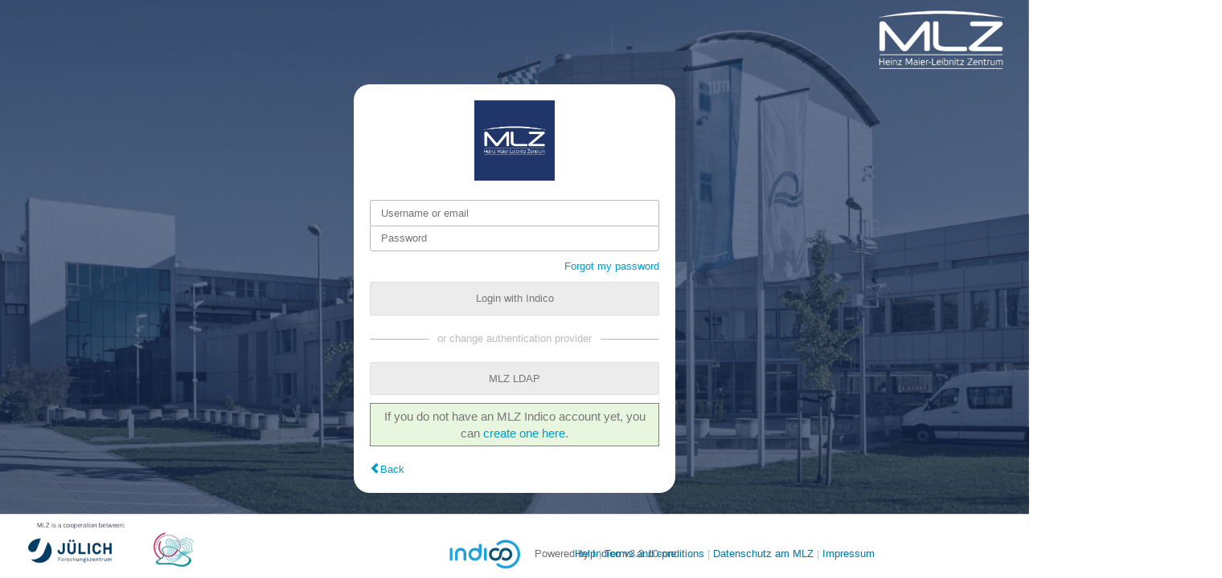

--- FILE ---
content_type: text/css
request_url: https://indico.frm2.tum.de/static/custom/css/10-mlzcolors.css
body_size: 124
content:
body {
    background: #ffffff;
}

div.page-header {
	border-top: 1px solid #00a1df;
	background-color: #003161;
	width: 100%;
}

.conference-page .page-content h3,
.conference-page header h2 {
 color: #275C86;
}



--- FILE ---
content_type: text/css
request_url: https://indico.frm2.tum.de/static/custom/css/11-mlzlayout.css
body_size: 139
content:
body > * {
	max-width: 100vw;
}

.ck-output .table  table {
     width: 100%;
     table-layout: fixed;
     max-width: calc(100vw - 260px);
}
.ck-output,
.ck-output .table,
.ck-output img {
   max-width: calc(100vw - 260px);
}	


--- FILE ---
content_type: text/css
request_url: https://indico.frm2.tum.de/static/custom/css/20-mlz-loginscreen.css
body_size: 792
content:
.login-page .register {

    color: #777;
    display: block;
    padding: 5px;
    border: 1px gray solid;
    margin-top: 10px;
    background-color: #e8f6df;
    font-size: 15px;

}

.login-page .middle .centered-column-wrapper .centered-column {
    max-width: 400px;
    margin: 80px auto;
    width: 70%;
    background-color: #ffffff;
    border-radius: 20px;
    padding: 20px;
}

.layout-wrapper.login-page {
    background-image: url(/static/custom/files/indico-login-bg-mlz.png);
    background-repeat: no-repeat;
    background-size: cover;
}

.login-page .footer-bar {
    display: block;
    background-color: white;
    width: 100%;
    position: absolute;
    bottom: 0;
}
.login-page .middle .centered-column-wrapper .footer {
    min-width: 1000px;
    background: white;
    border-radius: 20px 20px 0px 0px;
}
.login-page .footer-links {
     display: block; 
}
